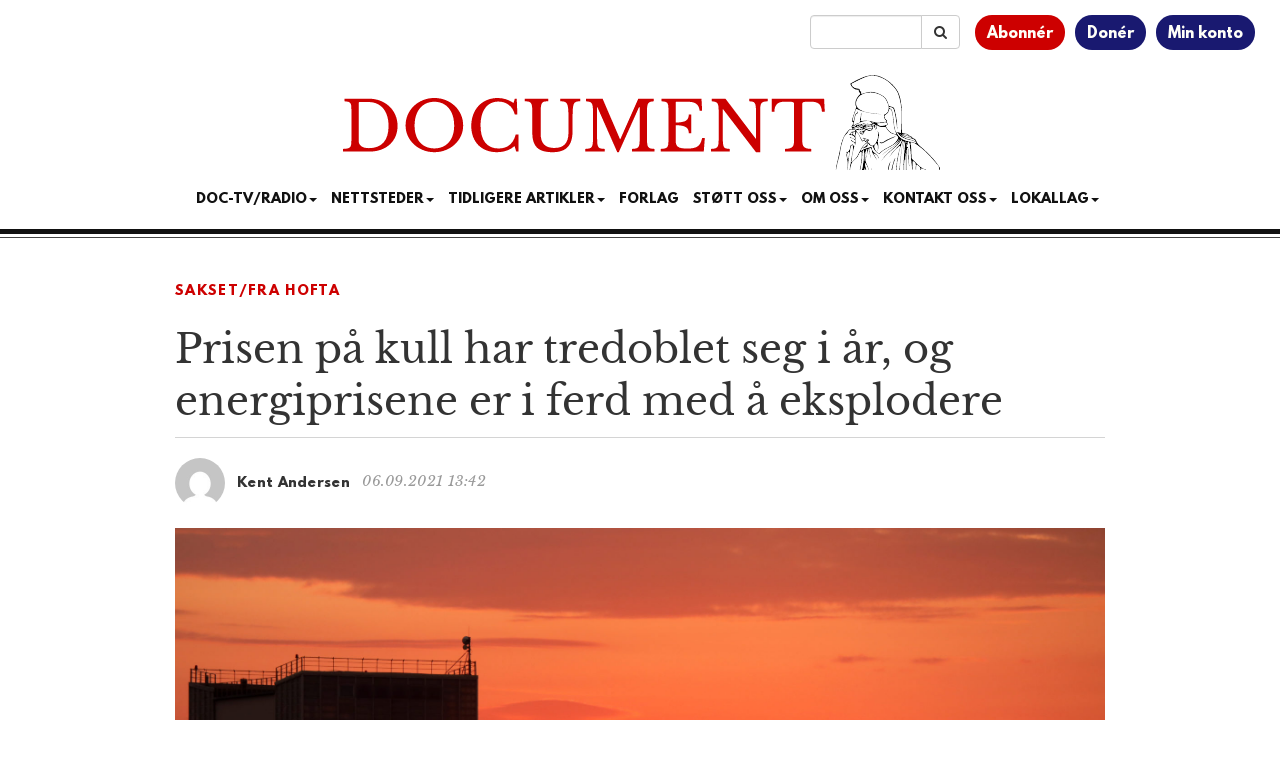

--- FILE ---
content_type: text/html; charset=utf-8
request_url: https://www.google.com/recaptcha/api2/aframe
body_size: 185
content:
<!DOCTYPE HTML><html><head><meta http-equiv="content-type" content="text/html; charset=UTF-8"></head><body><script nonce="WjuP2eIh9ySbx4B0ZkpzYA">/** Anti-fraud and anti-abuse applications only. See google.com/recaptcha */ try{var clients={'sodar':'https://pagead2.googlesyndication.com/pagead/sodar?'};window.addEventListener("message",function(a){try{if(a.source===window.parent){var b=JSON.parse(a.data);var c=clients[b['id']];if(c){var d=document.createElement('img');d.src=c+b['params']+'&rc='+(localStorage.getItem("rc::a")?sessionStorage.getItem("rc::b"):"");window.document.body.appendChild(d);sessionStorage.setItem("rc::e",parseInt(sessionStorage.getItem("rc::e")||0)+1);localStorage.setItem("rc::h",'1769099453887');}}}catch(b){}});window.parent.postMessage("_grecaptcha_ready", "*");}catch(b){}</script></body></html>